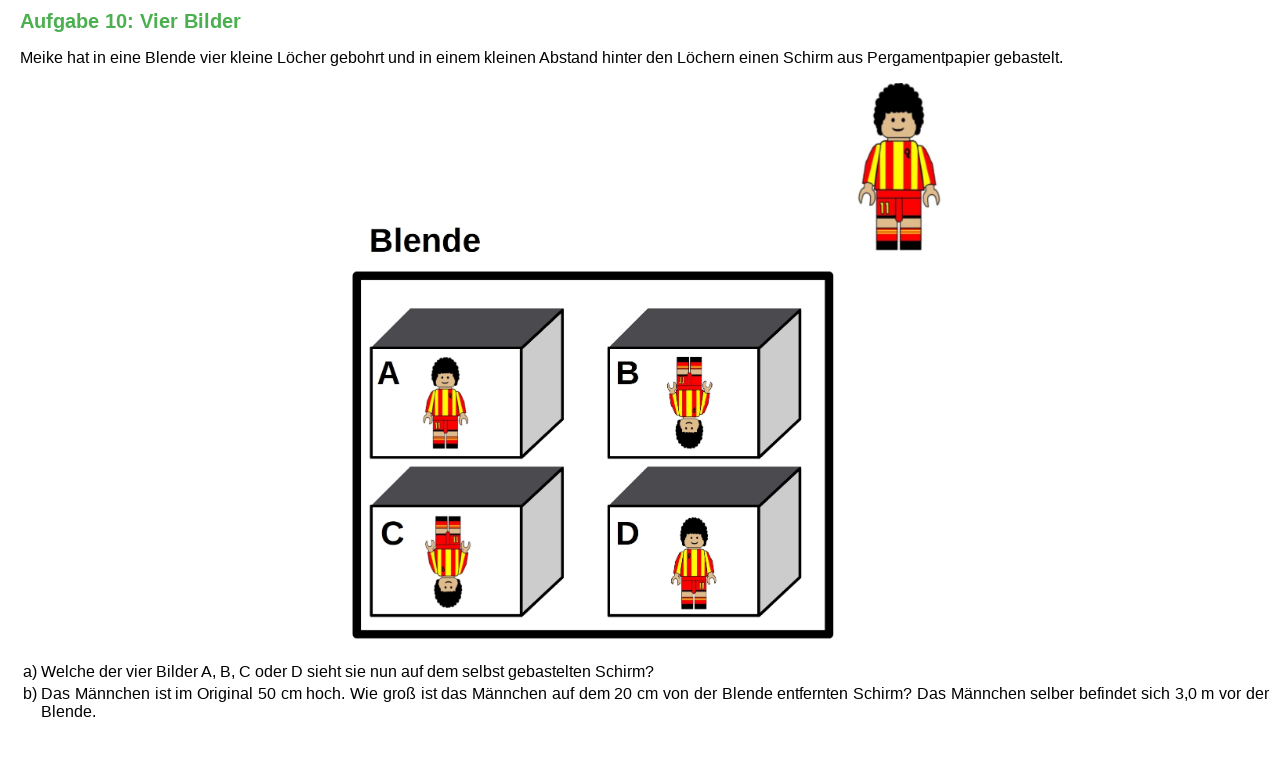

--- FILE ---
content_type: text/html; charset=UTF-8
request_url: https://technik-unterrichten.de/TP/Optik/Aufgaben/O13.php
body_size: 1994
content:
<!DOCTYPE html>
<html lang="de" dir="ltr">
<head>
	<meta http-equiv="Content-Type" content="text/html; charset=iso-8859-1">
	<meta name="keywords" content="Mathematik, Technik, Unterricht, Informatik, Optik, optische Geräte, Linsen, IMP, Aufgabe">
	<meta name="description" content="Aufgabe für den Unterricht in IMP (Informatik, Mathematik, Physik) zum Thema Optik">
	<title>Aufgabe 10: Vier Bilder</title>
	<link rel="stylesheet" href="../../../style.css" type="text/css" />
</head>


<body>

<span class="Stil3">Aufgabe 10: Vier Bilder</span>

<p align="justify">Meike hat in eine Blende vier kleine Löcher gebohrt und in einem kleinen Abstand hinter den Löchern einen Schirm aus Pergamentpapier gebastelt.</p>
<p align="center"><img src="Bilder/Vier Bilder.png" width="600" height="557" border="0" name="Vier Bilder" alt="Vier Bilder" title="Vier Bilder"></p>



<table>
<tr><td class="blind" valign="top">a)</td> <td class="blind" align="justify">Welche der vier Bilder A, B, C oder D sieht sie nun auf dem selbst gebastelten Schirm?</td></tr>
<tr><td class="blind" valign="top">b)</td> <td class="blind" align="justify">Das Männchen ist im Original 50&nbsp;cm hoch. Wie groß ist das Männchen auf dem 20&nbsp;cm von der Blende entfernten Schirm? Das Männchen selber befindet sich 3,0&nbsp;m vor der Blende.</td></tr>

</table>

<p> </p>

<!--Tabelle am Ende-->
<table class="blind" border="1" width=100% frame="void" rules="none">
    <tr>
    <th align="left"> <button onclick="window.close()" style="background-color:#F1F1F1; border: 2 dotted red"><img src="../../../Logos/Schließen.jpg" alt="Schließen"></button></th>
    <th align="center"> <button onclick="window.print()" style="background-color:#F1F1F1; border: 2 dotted red"><img src="../../../Logos/Druck.jpg" alt="Drucken"></button></th>
    <th align="right"> <button onclick="location.href='O13_L.php'" style="background-color:#F1F1F1; border: 2 dotted red"><img src="../../../Logos/zurLösung.jpg" alt="zur Lösung"></button></th> 
</table>

</body>
</html>

--- FILE ---
content_type: text/css
request_url: https://technik-unterrichten.de/style.css
body_size: 5164
content:
a:link {	color: #FF0000; text-decoration:none; font-weight:bold;}
a:visited { 	color: #FF0000; text-decoration:none; font-weight:bold;}
a:hover { 	color: #FF0000; text-decoration:underline}
a:active { 	color: #FF0000; text-decoration:none; font-weight:bold;}
body {background-color: #FFFFFF; margin-top:10px; margin-left:20px; color: #000000; margin-bottom:20px; font-family:Arial,Helvetica,sans-serif;}

.Stil1 {
   background-color:#FFFFFF;
   color:#4CAF50;
   font-size: 30px;
   font-weight: bold;
}

.Stil2 {
   background-color:#eab7dc;
   color:#4CAF50;
   font-size: 40px;
   font-weight: bold;
}

.Stil3 {
   background-color:#FFFFFF;
   color:#4CAF50;
   font-size: 20px;
   font-weight: bold;
}

.Stil4 {
   background-color:#FFFFFF;
   color:#4CAF50;
   text-align: right;
   font-size: 15px;
   font-weight: bold;
}

.Stil5 {
   background-color:#FFFFFF;
   color:#E10000;
   text-align: right;
   font-size: 25px;
   font-weight: bold;
}

.Stil6 {
   background-color:#FFFFFF;
   color:#FF0000;
   font-size: 25px;
   text-align: center;
   font-weight: bold;
}

td {border: 1px solid #CCCCCC; border-radius: 5px;}

.blind { border: 0 solid; }


.Tabelle {
	
	width: 100%;
	height: 80px;
	vertical-align: center;
	text-align: center;
	border: 2px solid;
	margin-left: auto;
	margin-right: auto;
	border-collapse: collapse;
	

}

.Kopf {
	
	width: 900px;
	height: 50px;
	margin-left: auto;
	margin-right: auto;
	text-align: center;
	vertical-align: central;
	padding-top: 0;
	padding-bottom: 0;
	border-radius: 5px;
	border-collapse: collapse;
	border: solid 1px #CCCCCC;
	
	
}	

.tabreiter
{
    width: 900px;
    height: 520px;
    align: center;
    margin-left: auto;
    margin-right: auto;
    position: static;
    border: 0;
    border-color: #FFFFFF;
    border-spacing: 0;
}   
 
.tabreiter ul,
.tabreiter li
{
    margin: 0;
    padding: 0;
    list-style: none;
}
 
.tabreiter,
.tabreiter input[type="radio"]:checked + label
{
    position: relative;
}
 
.tabreiter li,
.tabreiter input[type="radio"] + label
{
    display: inline-block;
}
 
.tabreiter li > div,
.tabreiter input[type="radio"]
{
    position: absolute;
}
 
.tabreiter li > div,
.tabreiter input[type="radio"] + label
{
    border: solid 1px #ccc;
}
 
.tabreiter
{
    font-family: Arial, Sans-serif;
	font-size: 1em;
	font-weight: 400;
    color: #404040;
}
 
.tabreiter li
{
    vertical-align: top;
}
 
.tabreiter li:first-child
{
    margin-left: 8px;
}
 
.tabreiter li > div
{
    top: 33px;
    bottom: 0;
    left: 0;
    width: 100%;
    padding: 8px;
    overflow: auto;
    background: #fff;
    -moz-box-sizing: border-box;
    -webkit-box-sizing: border-box;
    box-sizing: border-box;
}
 
.tabreiter input[type="radio"] + label
{
    margin: 0 2px 0 0;
    padding: 0 18px;
    line-height: 32px;
    background: #f1f1f1;
    text-align: center;
    border-radius: 5px 5px 0 0;
    cursor: pointer;
    -moz-user-select: none;
    -webkit-user-select: none;
    user-select: none;
}
 
.tabreiter input[type="radio"]:checked + label
{
    z-index: 1;
    background: #fff;
    border-bottom-color: #fff;
    cursor: default;
}
 
.tabreiter input[type="radio"]
{
    opacity: 0;
}
 
.tabreiter input[type="radio"] ~ div
{
    display: none;
}
 
.tabreiter input[type="radio"]:checked:not(:disabled) ~ div
{
    display: block;
}
 
.tabreiter input[type="radio"]:disabled + label
{
    opacity: .5;
    cursor: no-drop;
}

select {
  font-size: 16px;
  font-family: Arial,Helvetica,sans-serif;
}
select option:first-child {
  font-size: 16px;
  font-family: Arial,Helvetica,sans-serif;
}


.fraction {
    display: inline-block;
    vertical-align: middle; 
    margin: 0 0.2em 0.4ex;
    text-align: center;
}
.fraction > span {
    display: block;
    padding-top: 0.15em;
}
.fraction span.fdn {border-top: thin solid black;}
.fraction span.bar {display: none;}

/* Grow Rotate */
.hvr-grow-rotate {
  display: inline-block;  
  vertical-align: middle; 
  -webkit-transform: perspective(1px) translateZ(0);
  -ms-transform: perspective(1px) translateZ(0);
  -moz-transform: perspective(1px) translateZ(0);
  -o-transform: perspective(1px) translateZ(0);
  transform: perspective(1px) translateZ(0);
  box-shadow: 0 0 1px rgba(0, 0, 0, 0);   
 -webkit-transition-duration: 0.3s;
  transition-duration: 0.3s;
  -webkit-transition-property: transform;
  transition-property: transform;  
}
.hvr-grow-rotate:hover, .hvr-grow-rotate:focus, .hvr-grow-rotate:active {
  -webkit-transform: scale(1.1) rotate(0deg);           
  transform: scale(1.1) rotate(0deg);                   
}

/* Grow Rotate */
.hvr-grow-rotate2 {
  display: inline-block;  
  vertical-align: middle; 
  -webkit-transform: perspective(1px) translateZ(0);
  -ms-transform: perspective(1px) translateZ(0);
  -moz-transform: perspective(1px) translateZ(0);
  -o-transform: perspective(1px) translateZ(0);
  transform: perspective(1px) translateZ(0);
  box-shadow: 0 0 1px rgba(0, 0, 0, 0);   
 -webkit-transition-duration: 0.3s;
  transition-duration: 0.3s;
  -webkit-transition-property: transform;
  transition-property: transform;  
}
.hvr-grow-rotate2:hover, .hvr-grow-rotate2:focus, .hvr-grow-rotate2:active {
  -webkit-transform: scale(1.0) rotate(0deg);           
  transform: scale(1.0) rotate(0deg);                   
}
